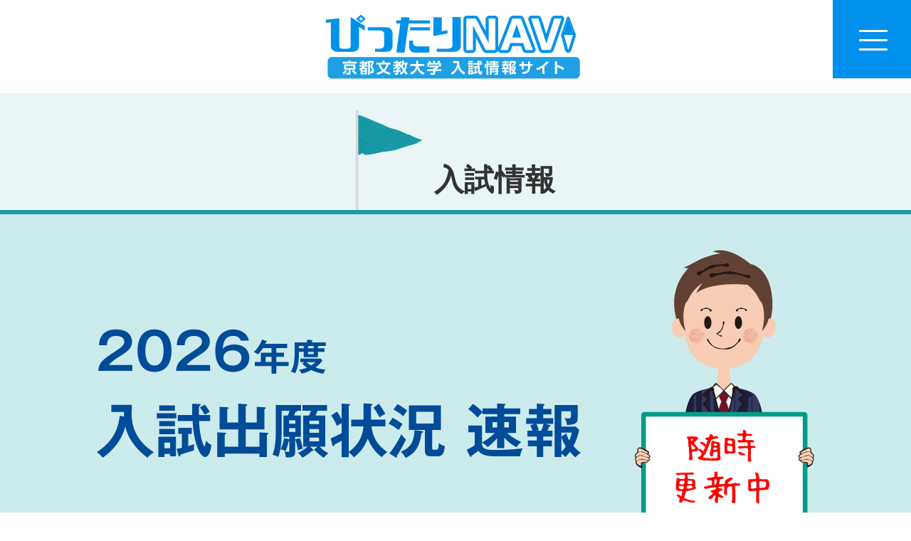

--- FILE ---
content_type: text/html
request_url: https://www.kbu.ac.jp/kbu/exam/syutsugan/index.html
body_size: 30337
content:
<!DOCTYPE html>
<html lang="ja"><!-- InstanceBegin template="/Templates/exam.dwt" codeOutsideHTMLIsLocked="false" -->
<head>
<!-- Global site tag (gtag.js) - Google Analytics -->
<script async src="https://www.googletagmanager.com/gtag/js?id=G-H82W1ZGBX7"></script>
<script>
  window.dataLayer = window.dataLayer || [];
  function gtag(){dataLayer.push(arguments);}
  gtag('js', new Date());

  gtag('config', 'G-H82W1ZGBX7');
</script>
<meta http-equiv="Content-Type" content="text/html; charset=UTF-8">
<meta name="viewport" content="width=device-width, initial-scale=1">
<meta http-equiv="X-UA-Compatible" content="IE=edge">
<!-- InstanceBeginEditable name="doctitle" -->
<title>入試出願状況 速報｜京都文教大学 受験生のための入試情報サイト ぴったりNAVI</title>
<!-- InstanceEndEditable -->
<meta name="description" content="京都文教大学の公式Webサイトです。総合社会学部、臨床心理学部の2学部からなり、多様な側面から「人間」について探究する大学です。">
<meta name="keywords" content="京都文教大学,総合社会学部,臨床心理学部,京都,入試,受験,大学院,合格発表,志願者数,偏差値,試験日程,心理臨床">
<meta name="format-detection" content="telephone=no">

<!-- Google Tag Manager -->
<script>(function(w,d,s,l,i){w[l]=w[l]||[];w[l].push({'gtm.start':
new Date().getTime(),event:'gtm.js'});var f=d.getElementsByTagName(s)[0],
j=d.createElement(s),dl=l!='dataLayer'?'&l='+l:'';j.async=true;j.src=
'https://www.googletagmanager.com/gtm.js?id='+i+dl;f.parentNode.insertBefore(j,f);
})(window,document,'script','dataLayer','GTM-MG6F3PS');</script>
<!-- End Google Tag Manager -->

<link rel="stylesheet" href="../common/css/default.css">
<link rel="stylesheet" href="../common/css/common.css?20230907">
<link rel="stylesheet" href="../common/css/print.css" media="print">
<!-- InstanceBeginEditable name="head_css" -->
<link rel="stylesheet" href="css/common.css">
<link rel="stylesheet" href="css/index.css">
<link rel="stylesheet" href="css/2024.css">
<!-- InstanceEndEditable -->

<script src="../common/js/library.js"></script>
<script src="../common/js/common.js"></script>
<script src="../common/js/globalnavi.js"></script>
<!-- InstanceBeginEditable name="head_js" -->

<!-- InstanceEndEditable -->

<!-- TETORI tag www.kbu.ac.jp request.admission-logi.jp -->
<script>
(function (w, d, s, u) {
  // TAG VERSION 1.00
  if (w._wsq_init_flg) {
    return false;
  }
  w._wsq_init_flg = true;
  _wsq = w._wsq || (_wsq = []);
  _wsq.push(['init', u, 2329]);
  _wsq.push(['domain', 'www.kbu.ac.jp']);
  _wsq.push(['domain', 'request.admission-logi.jp']);
  var a = d.createElement(s); a.async = 1; a.charset='UTF-8'; a.src = 'https://cdn.' + u + '/share/js/tracking.js';
  var b = d.getElementsByTagName(s)[0]; b.parentNode.insertBefore(a, b);
})(window, document, 'script', 'tetori.link');
</script>

<!-- InstanceParam name="id" type="text" value="BodyID" -->
<!-- InstanceParam name="class" type="text" value="BodyCategory" -->
</head>
<body id="BodyID" class="BodyCategory">
<!-- Google Tag Manager (noscript) -->
<noscript><iframe src="https://www.googletagmanager.com/ns.html?id=GTM-MG6F3PS"
height="0" width="0" style="display:none;visibility:hidden"></iframe></noscript>
<!-- End Google Tag Manager (noscript) -->

<!--[if IE 8]><div id="page" class="ie8"><![endif]-->
<!--[if IE 9]><div id="page" class="ie9"><![endif]-->
<!--[if gte IE 9]><div id="page" class="ie"><![endif]-->
<!--[if !IE]><!--><div id="page"><!--<![endif]-->





<div class="container">
<div id="header" class="header clearfix">
<header>
    <p class="header__logo"><a href="../index.html"><img src="../common/images/logo.gif" width="366" height="91" alt="京都文教大学 入試情報サイト ぴったりNAVI"></a></p>
    
    <div class="globalNavi">
        <div id="globalNavi__menuBtn" class="globalNavi__menuBtn -close">
            <span class="globalNavi__menuBtnBar"></span>
            <span class="globalNavi__menuBtnBar"></span>
            <span class="globalNavi__menuBtnBar"></span>
        </div>
        <nav>
            <div id="globalNavi__container" class="globalNavi__container -close">
                <div class="globalNavi__body">
                    <ul class="globalNaviList">
                        <li class="globalNaviList__item"><a href="../index.html">ぴったりNAVIトップ</a></li>
                        <li class="globalNaviList__item"><a href="../admission_guide/index/index.html">入試情報</a></li>
                        <li class="globalNaviList__item"><a href="../event/index.html">入試イベント</a></li>
                        <li class="globalNaviList__item"><a href="../faculty/index.html">学部・学科</a></li>
                    </ul>
                    <ul class="globalNaviList -sub">
                        <li class="globalNaviList__item"><a href="https://www.kbu.ac.jp/kbu/exam/mailto.html">お問い合わせ</a></li>
                        <li class="globalNaviList__item"><a href="../../intro/acess.html">アクセス・時刻表</a></li>
                        <li class="globalNaviList__item"><a href="https://form.e-v-o.jp/media/kyotobunkyo_u/standard/step1" target="_blank">願書・資料請求</a></li>
                        <li class="globalNaviList__item"><a href="../../index.html">大学トップ</a></li>
                    </ul>
                    <ul class="globalNaviList -sns">
                        <li class="globalNaviList__item"><a href="../../intro/sns.html"><img src="../common/images/sns_line.png" alt="LINE@" width="60" height="60"></a></li>
                        <li class="globalNaviList__item"><a href="https://twitter.com/KyotoBunkyoU_PR" target="_blank"><img src="../common/images/sns_x.png" alt="X（旧Twitter）" width="60" height="60"></a></li>
                        <li class="globalNaviList__item"><a href="https://www.instagram.com/kyoto_bunkyo_university/" target="_blank"><img src="../common/images/sns_instagram.png" alt="Instagram" width="60" height="60"></a></li>
                    </ul>
                </div>
            </div>
        </nav>
    <!--globalNavi-->
    </div>
</header>
<!--header-->
</div>




<div class="main clearfix">
<main>
<!-- InstanceBeginEditable name="main" -->
<!-- InstanceEndEditable -->
    <div class="contents">
<!-- InstanceBeginEditable name="contents" -->
        <div class="pageTitle">
            <h1 class="pageTitle__text"><a href="../admission_guide/index/index.html">入試情報</a></h1>
        </div>
<!-- InstanceEndEditable -->
        <div class="contentsBody">
<!-- InstanceBeginEditable name="contentsBody" -->
<section>
    <h2 class="contentsBody__title -images"><img src="imaegs/2026/title.png" alt="2026年度 入試出願状況 速報"></h2>
    <div class="contentsBody__inner">
        
        
        
        <section>
            <div class="accordion__btn -first -toggle -close -result">
                <div class="accordion__btnInner">
                    <h3><span class="accordion__btnText">総合社会学部</span></h3>
                </div>
            </div>
            <div class="accordion__body">
                <div class="innerBlock -w1140">

<!-- <p class="noticeBox">準備中</p> -->

<p>2026.1.19現在</p>
<div class="responsiveTable -w1120">
<table class="syutuganTable -sociology p-syutuganTable1">
<colgroup class="p-syutuganTable__col1" span="1"></colgroup>
<colgroup class="p-syutuganTable__col2" span="1"></colgroup>
<colgroup class="p-syutuganTable__col3" span="1"></colgroup>
<colgroup class="p-syutuganTable__col4" span="1"></colgroup>
<colgroup class="p-syutuganTable__col5" span="1"></colgroup>
<colgroup class="p-syutuganTable__col6" span="1"></colgroup>
<colgroup class="p-syutuganTable__col7" span="1"></colgroup>
<colgroup class="p-syutuganTable__col8" span="1"></colgroup>
<colgroup class="p-syutuganTable__col9" span="1"></colgroup>
<colgroup class="p-syutuganTable__col10" span="1"></colgroup>
<thead>
<tr>
<th colspan="2" rowspan="2">入試種別</th>
<th colspan="2">学科</th>
<th rowspan="2">募集人員</th>
<th rowspan="2">志願者数</th>
<th rowspan="2">受験者数</th>
<th rowspan="2">合格者数</th>
<th rowspan="2">状況</th>
<th rowspan="2">合格点</th>
</tr>
<tr>
<th>総合<br>社会</th>
<th>実践<br>社会</th>
</tr>
</thead>
<tbody>
<tr>
<th rowspan="7">総合型入試</th>
<th>プレゼンテーション<br>方式〔Ⅰ期〕</th>
<td>○</td>
<td>　</td>
<td rowspan="11">25</td>
<td>16</td>
  <td>16</td>
  <td>16</td>
<td>終了</td>
<td>ー</td>
</tr>
<tr>
<th>プレゼンテーション<br>方式〔Ⅱ期〕</th>
<td>○</td>
<td>　</td>
<td>1</td>
  <td>1</td>
  <td>1</td>
<td>終了</td>
<td>ー</td>
</tr>
<tr>
<th>まなび体験方式<br>〔9月〕</th>
<td>　</td>
<td>○</td>
<td>13</td>
<td>12</td>
<td>12</td>
<td>終了</td>
<td>ー</td>
</tr>
<tr>
<th>まなび体験方式<br>〔10月〕</th>
<td>&nbsp;</td>
<td>○</td>
<td>3</td>
<td>3</td>
<td>3</td>
<td>終了</td>
<td>ー</td>
</tr>
<tr>
<th>まなび体験方式<br>〔12月〕</th>
<td>&nbsp;</td>
<td>○</td>
<td>2</td>
<td>2</td>
<td>2</td>
<td>終了</td>
<td>ー</td>
</tr>
<tr>
<th>基礎学力方式<br>【専願】</th>
<td>○</td>
<td>○</td>
<td>15</td>
<td>15</td>
<td>15</td>
<td>終了</td>
<td>ー</td>
</tr>
<tr>
<th>基礎学力方式<br>【併願】</th>
<td>○</td>
<td>○</td>
<td>5</td>
<td>5</td>
<td>5</td>
<td>終了</td>
<td>ー</td>
</tr>
<tr>
<th rowspan="4">高大接続入試</th>
<th>探究活動活用方式<br>〔9月〕</th>
<td>○</td>
<td>○</td>
<td>5</td>
    <td>5</td>
    <td>5</td>
<td>終了</td>
<td>ー</td>
</tr>
<tr>
<th>探究活動活用方式<br>〔10月〕</th>
<td>○</td>
<td>○</td>
    <td>4</td>
    <td>4</td>
    <td>4</td>
<td>終了</td>
<td>ー</td>
</tr>
<tr>
<th>進路探求方式<br>〔9月〕</th>
<td>○</td>
<td>○</td>
<td>12</td>
<td>12</td>
<td>12</td>
<td>終了</td>
<td>ー</td>
</tr>
<tr>
<th>進路探求方式<br>〔10月〕</th>
<td>○</td>
<td>○</td>
<td>5</td>
    <td>4</td>
    <td>3</td>
<td>終了</td>
<td>ー</td>
</tr>
<tr>
<th rowspan="3">公募制推薦入試</th>
<th>【併願】Ⅰ期</th>
<td>○</td>
<td>○</td>
<td rowspan="3">45</td>
<td>34</td>
  <td>34</td>
  <td>32</td>
<td>終了</td>
<td>36</td>
</tr>
<tr>
<th>【併願】Ⅱ期</th>
<td>○</td>
<td>○</td>
<td>22</td>
<td>22</td>
<td>22</td>
<td>終了</td>
<td>36</td>
</tr>
<tr>
<th>【併願】Ⅲ期</th>
<td>○</td>
<td>○</td>
<td>12</td>
<td>12</td>
<td>10</td>
<td>終了</td>
<td>※5</td>
</tr>
<tr>
<th rowspan="5">一般入試</th>
<th>A日程<br>〔学科試験判定方式〕</th>
<td>○</td>
<td>○</td>
<td>50</td>
<td>120</td>
<td>&nbsp;</td>
<td>&nbsp;</td>
<td>&nbsp;</td>
<td>&nbsp;</td>
</tr>
<tr>
<th>A日程<br>〔総合判定方式〕 </th>
<td>○</td>
<td>○</td>
<td>若干名</td>
<td>0</td>
<td>&nbsp;</td>
<td>&nbsp;</td>
<td>&nbsp;</td>
<td>&nbsp;</td>
</tr>
<tr>
<th>B日程<br>〔学科試験判定方式〕</th>
<td>○</td>
<td>○</td>
<td>20</td>
<td>&nbsp;</td>
<td>&nbsp;</td>
<td>&nbsp;</td>
<td>&nbsp;</td>
<td>&nbsp;</td>
</tr>
<tr>
<th>B日程<br>〔論理的思考力判定方式〕</th>
<td>○</td>
<td>○</td>
<td>若干名</td>
<td>&nbsp;</td>
<td>&nbsp;</td>
<td>&nbsp;</td>
<td>&nbsp;</td>
<td>&nbsp;</td>
</tr>
<tr>
<th>C日程</th>
<td>○</td>
<td>○</td>
<td>10</td>
<td>&nbsp;</td>
<td>&nbsp;</td>
<td>&nbsp;</td>
<td>&nbsp;</td>
<td>&nbsp;</td>
</tr>
</tbody>
</table>
</div>
<ul class="list -symbol3em">
<li><span class="list__symbol">※1</span>「募集人員」は、総合社会学部の合計数</li>
<li><span class="list__symbol">※2</span>公募制推薦入試の「志願者数」は、<strong>出願期日から合格発表日まで</strong>は志願者の実人数、<strong>合格発表日以降</strong>は判定を行った件数を表記</li>
<li><span class="list__symbol">※3</span>公募制推薦入試の「受験者数」は判定を行った件数を表記</li>
<li><span class="list__symbol">※4</span>一般入試の「志願者数」および「受験者数」は、併願を含めたのべ数を表記</li>
<li><span class="list__symbol">※5</span>試験型毎に満点が異なるため合格点は非公開</li>
</ul>
                <!--innerBlock-->
                </div>
            <!--accordion__body-->
            </div>
        </section>
        
        
        
        
        <section>
            <div class="accordion__btn -toggle -close -result">
                <div class="accordion__btnInner">
                    <h3><span class="accordion__btnText">臨床心理学部</span></h3>
                </div>
            </div>
            <div class="accordion__body">
                <div class="innerBlock -w1140">
<!-- <p class="noticeBox">準備中</p> -->

<p>2026.1.19現在</p>
<div class="responsiveTable -w1120">
<table class="syutuganTable -psychology">
<colgroup class="syutuganTableCol -col1" span="1"></colgroup>
<colgroup class="syutuganTableCol -col2" span="1"></colgroup>
<colgroup class="syutuganTableCol -col3" span="1"></colgroup>
<colgroup class="syutuganTableCol -col4" span="1"></colgroup>
<colgroup class="syutuganTableCol -col5" span="1"></colgroup>
<colgroup class="syutuganTableCol -col6" span="1"></colgroup>
<colgroup class="syutuganTableCol -col7" span="1"></colgroup>
<colgroup class="syutuganTableCol -col8" span="1"></colgroup>
<colgroup class="syutuganTableCol -col9" span="1"></colgroup>
<colgroup class="syutuganTableCol -col10" span="1"></colgroup>
<colgroup class="syutuganTableCol -col11" span="1"></colgroup>
<thead>
<tr>
<th colspan="2">入試種別</th>
<th>募集人員</th>
<th>志願者数</th>
<th>受験者数</th>
<th>合格者数</th>

<th>状況</th>
<th>合格点</th>
</tr>
</thead>
<tbody>
<tr>
<th rowspan="4">総合型入試</th>
<th>グループディスカッション方式</th>
<td rowspan="4">25</td>
<td>9</td>
<td>9</td>
<td>9</td>
<td>終了</td>
<td>ー</td>
</tr>
<tr>
<th>こころ探究方式</th>
<td>40</td>
<td>39</td>
<td>39</td>
<td>終了</td>
<td>ー</td>
</tr>
<tr>
<th>基礎学力方式【専願】</th>
<td>6</td>
<td>6</td>
<td>6</td>
<td>終了</td>
<td>ー</td>
</tr>
<tr>
<th>基礎学力方式【併願】</th>
<td>10</td>
  <td>10</td>
  <td>10</td>
<td>終了</td>
<td>ー</td>
</tr>
<tr>
<th rowspan="3">公募制推薦入試</th>
<th>【併願】Ⅰ期</th>
<td rowspan="3">30</td>
  <td>23</td>
  <td>23</td>
  <td>23</td>
<td>終了</td>
<td>40</td>
</tr>
<tr>
<th>【併願】Ⅱ期</th> 
  <td>12</td>
  <td>12</td>
  <td>12</td>
<td>終了</td>
<td>40</td>
  </tr>
<tr>
<th>【併願】Ⅲ期</th>
  <td>12</td>
  <td>11</td>
  <td>11</td>
<td>終了</td>
<td>※5</td>
  </tr>
<tr>
<th rowspan="5">一般入試</th>
<th>A日程〔学科試験判定方式〕</th>
<td>40</td>
  <td>126</td>
  <td>&nbsp;</td>
  <td>&nbsp;</td>
<td>&nbsp;</td>

  <td>&nbsp;</td>
  </tr>
<tr>
<th>A日程〔総合判定方式〕 </th>
<td>若干名</td>
  <td>0</td>
  <td>&nbsp;</td>
  <td>&nbsp;</td>
<td>&nbsp;</td>

  <td>&nbsp;</td>
  </tr>
<tr>
<th>B日程〔学科試験判定方式〕</th>
<td>20</td>
  <td style="height: 37px">&nbsp;</td>
  <td style="height: 37px">&nbsp;</td>
  <td style="height: 37px">&nbsp;</td>
<td>&nbsp;</td>
<td>&nbsp;</td>
  </tr>
<tr>
<th>B日程〔論理的思考力判定方式〕</th>
<td>若干名</td>
<td>&nbsp;</td>
<td>&nbsp;</td>
<td>&nbsp;</td>
<td>&nbsp;</td>
<td>&nbsp;</td>
</tr>
<tr>
<th>C日程</th>
<td>10</td>
  <td>&nbsp;</td>
  <td>&nbsp;</td>
  <td>&nbsp;</td>
<td>&nbsp;</td>

  <td>&nbsp;</td>
  </tr>
</tbody>
</table>
</div>
<ul class="list -symbol3em">
    <li><span class="list__symbol">※1</span>「募集人員」は、臨床心理学部の合計数</li>
<li><span class="list__symbol">※2</span>公募制推薦入試の「志願者数」は、<strong>出願期日から合格発表日まで</strong>は志願者の実人数、<strong>合格発表日以降</strong>は判定を行った件数を表記</li>
<li><span class="list__symbol">※3</span>公募制推薦入試の「受験者数」は判定を行った件数を表記</li>
<li><span class="list__symbol">※4</span>一般入試の「志願者数」および「受験者数」は、併願を含めたのべ数を表記</li>
<li><span class="list__symbol">※5</span>試験型毎に満点が異なるため合格点は非公開</li>
</ul>

                <!--innerBlock-->
                </div>
            <!--accordion__body-->
            </div>
        </section>
        
        
        
        
        
        <section>
            <div class="accordion__btn -toggle -close -result">
                <div class="accordion__btnInner">
                    <h3><span class="accordion__btnText">こども教育学部</span></h3>
                </div>
            </div>
            <div class="accordion__body">
                <div class="innerBlock -w1140">
<!--<p class="noticeBox">準備中</p>-->

<p>2026.1.19現在</p>
<div class="responsiveTable -w1120">
<table class="syutuganTable -sociology">
<colgroup class="syutuganTableCol -col1" span="1"></colgroup>
<colgroup class="syutuganTableCol -col2" span="1"></colgroup>
<colgroup class="syutuganTableCol -col3" span="1"></colgroup>
<colgroup class="syutuganTableCol -col4" span="1"></colgroup>
<colgroup class="syutuganTableCol -col5" span="1"></colgroup>
<colgroup class="syutuganTableCol -col6" span="1"></colgroup>
<colgroup class="syutuganTableCol -col7" span="1"></colgroup>
<colgroup class="syutuganTableCol -col8" span="1"></colgroup>
<colgroup class="syutuganTableCol -col9" span="1"></colgroup>
<thead>
<tr>
<th colspan="2">入試種別</th>
<th>募集人員</th>
<th>志願者数</th>
<th>受験者数</th>
<th>合格者数</th>

<th>状況</th>
<th>合格点</th>
</tr>
</thead>
<tbody>
<tr>
<th rowspan="5">総合型入試</th>
<th>「理想の先生」を語る方式</th>
<td rowspan="5">15</td>
<td>27</td>
<td>27</td>
<td>26</td>
<td>終了</td>
<td>ー</td>
</tr>
<tr>
<th>小学校「先生」実演方式</th>
<td>4</td>
<td>4</td>
<td>4</td>
<td>終了</td>
<td>ー</td>
</tr>
<tr>
<th>幼児教育「遊びづくり」<br>グループワーク方式</th>
<td>11</td>
<td>11</td>
<td>11</td>
<td>終了</td>
<td>ー</td>
</tr>
<tr>
<th>基礎学力方式【専願】</th>
<td>3</td>
<td>3</td>
<td>3</td>
<td>終了</td>
<td>ー</td>
</tr>
<tr>
<th>基礎学力方式【併願】</th>
  <td>1</td>
  <td>1</td>
  <td>1</td>
<td>終了</td>
<td>ー</td>
</tr>
<tr>
<th rowspan="3">公募制推薦入試</th>
<th>【併願】Ⅰ期</th>
<td rowspan="3">20</td>
  <td>6</td>
  <td>6</td>
  <td>6</td>
<td>終了</td>
<td>40</td>
</tr>
<tr>
<th>【併願】Ⅱ期</th>
<td>3</td>
<td>3</td>
<td>3</td>
<td>終了</td>
<td>40</td>
</tr>
<tr>
<th>【併願】Ⅲ期</th>
<td>3</td>
<td>2</td>
<td>2</td>
<td>終了</td>
<td>※5</td>
</tr>
<tr>
<th rowspan="5">一般入試</th>
<th>A日程〔学科試験判定方式〕</th>
<td>15</td>
  <td>26</td>
  <td>&nbsp;</td>
  <td>&nbsp;</td>
<td>&nbsp;</td>

  <td>&nbsp;</td>
</tr>
<tr>
<th>A日程〔総合判定方式〕 </th>
<td>若干名</td>
  <td>0</td>
<td>&nbsp;</td>
<td>&nbsp;</td>
<td>&nbsp;</td>
<td>&nbsp;</td>
</tr>
<tr>
<th>B日程〔学科試験判定方式〕</th>
<td>10</td>
<td>&nbsp;</td>
<td>&nbsp;</td>
<td>&nbsp;</td>
<td>&nbsp;</td>
<td>&nbsp;</td>
</tr>
<tr>
<th>B日程〔論理的思考力判定方式〕</th>
<td>若干名</td>
<td>&nbsp;</td>
<td>&nbsp;</td>
<td>&nbsp;</td>
<td>&nbsp;</td>
<td>&nbsp;</td>
</tr>
<tr>
<th>C日程</th>
<td>10</td>
<td>&nbsp;</td>
<td>&nbsp;</td>
<td>&nbsp;</td>
<td>&nbsp;</td>

<td>&nbsp;</td>
</tr>
</tbody>
</table>
</div>
<ul class="list -symbol3em">
<li><span class="list__symbol">※1</span>「募集人員」は、こども教育学部の合計数</li>
<li><span class="list__symbol">※2</span>公募制推薦入試の「志願者数」は、<strong>出願期日から合格発表日まで</strong>は志願者の実人数、<strong>合格発表日以降</strong>は判定を行った件数を表記</li>
<li><span class="list__symbol">※3</span>公募制推薦入試の「受験者数」は判定を行った件数を表記</li>
<li><span class="list__symbol">※4</span>一般入試の「志願者数」および「受験者数」は、併願を含めたのべ数を表記</li>
<li><span class="list__symbol">※5</span>試験型毎に満点が異なるため合格点は非公開</li>
</ul>

                <!--innerBlock-->
                </div>
            <!--accordion__body-->
            </div>
        </section>
        
        
        
        
        
        <section>
            <div class="accordion__btn -toggle -close -result">
                <div class="accordion__btnInner">
                    <h3><span class="accordion__btnText">編入学</span></h3>
                </div>
            </div>
            <div class="accordion__body">
                <div class="innerBlock -w1140">
<!--<p class="noticeBox">準備中</p>-->
<p>2025.11.25現在</p>
<div class="responsiveTable -w1120">
<table class="syutuganTable -transfer">
<colgroup class="syutuganTableCol -col1" span="1"></colgroup>
<colgroup class="syutuganTableCol -col2" span="1"></colgroup>
<colgroup class="syutuganTableCol -col3" span="1"></colgroup>
<colgroup class="syutuganTableCol -col4" span="1"></colgroup>
<colgroup class="syutuganTableCol -col5" span="1"></colgroup>
<colgroup class="syutuganTableCol -col6" span="1"></colgroup>
<colgroup class="syutuganTableCol -col7" span="1"></colgroup>
<colgroup class="syutuganTableCol -col8" span="1"></colgroup>
<colgroup class="syutuganTableCol -col9" span="1"></colgroup>
<thead>
<tr> 
<th>学部</th>
<th>学科</th>
<th>試験種別</th>
<th>募集人員<sup>※</sup></th>
<th>志願者数</th>
<th>受験者数</th>
<th>合格者数</th>
<th>状況</th>
</tr>
</thead>
<tbody>
<tr>
<th rowspan="2">総合社会</th>
<th rowspan="2">総合社会<br>
	</th> 
<td>一般</td>
<td rowspan="2">2</td>
<td>1</td>
<td>1</td>
<td>1</td>
<td rowspan="2">終了</td>
</tr>
<tr>
<td>社会人</td>
<td>0</td>
<td>ー</td>
<td>ー</td>
</tr>
<tr> 
<th rowspan="2">臨床心理
</th>
<th rowspan="2">臨床心理<br>
</th>
<td>一般</td>
<td rowspan="2">1</td>
<td>2</td>
<td>2</td>
<td>1</td>
<td rowspan="2">終了</td>
</tr>
<tr>
<td>社会人</td>
<td>0</td>
<td>ー</td>
<td>ー</td>
</tr>
</tbody>
</table>
</div>

<div class="innerBlock -w1140 mb50">
            <ul class="list -indent1">
                <li>※その他、学科指定校・学園内部編入学試験を含む募集人員</li>
                <li>※総合社会学科、臨床心理学科の募集はコース単位です</li>
            </ul>
        </div>

                <!--innerBlock-->
                </div>
            <!--accordion__body-->
            </div>
        </section>
        
        
        
        
        
        <section>
            <div class="accordion__btn -toggle -close -result">
                <div class="accordion__btnInner">
                    <h3><span class="accordion__btnText">大学院入試</span></h3>
                </div>
            </div>
            <div class="accordion__body">
                <div class="innerBlock -w1140">
                    <p>2025.9.22現在</p>
                    <div class="responsiveTable -w1120">
                      <table class="syutuganTable -graduate">
                        <colgroup class="syutuganTableCol -col1" span="1">
                          </colgroup>
                        <colgroup class="syutuganTableCol -col2" span="1">
                          </colgroup>
                        <colgroup class="syutuganTableCol -col3" span="1">
                          </colgroup>
                        <colgroup class="syutuganTableCol -col4" span="1">
                          </colgroup>
                        <colgroup class="syutuganTableCol -col5" span="1">
                          </colgroup>
                        <colgroup class="syutuganTableCol -col6" span="1">
                          </colgroup>
                        <colgroup class="syutuganTableCol -col7" span="1">
                          </colgroup>
                        <colgroup class="syutuganTableCol -col8" span="1">
                          </colgroup>
                        <colgroup class="syutuganTableCol -col9" span="1">
                          </colgroup>
                        <colgroup class="syutuganTableCol -col10" span="1">
                          </colgroup>
                        <thead>
                          <tr>
                            <th colspan="2">研究科</th>
                            <th>入試種別</th>
                            <th>募集人員</th>
                            <th>志願者数</th>
                            <th>受験者数</th>
                            <th>合格者数</th>
                            <th>倍率</th>
                            <th>状況</th>
                            <th>昨年度倍率<br>
                              (参考)</th>
                          </tr>
                        </thead>
                        <tbody>
                          <tr>
                            <th rowspan="5">臨床心理学<br>
                              研究科</th>
                            <th rowspan="4">博士(前期)<br>
                              課程</th>
                            <td>一般<br>
                              入学試験<br>
                              秋期</td>
                            <td rowspan="2">30</td>
                            <td>53</td>
                            <td>50</td>
                            <td>35</td>
                            <td>1.4</td>
                            <td>終了</td>
                            <td>1.4</td>
                          </tr>
                          <tr>
                            <td>一般<br>
                              入学試験<br>
                              春期</td>
                            <td>&nbsp;</td>
                            <td>&nbsp;</td>
                            <td>&nbsp;</td>
                            <td>&nbsp;</td>
<td>&nbsp;</td>
<td>3.7</td>
                          </tr>
                          <tr>
                            <td>社会人<br>
                              入学試験<br>
                              秋期</td>
                            <td rowspan="2">若干名</td>
                            <td>7</td>
                            <td>7</td>
                            <td>3</td>
                            <td>2.3</td>
                            <td>終了</td>
<td>2.0</td>
                          </tr>
                          <tr>
                            <td>社会人<br>
                              入学試験<br>
                              春期 </td>
                            <td>&nbsp;</td>
                            <td>&nbsp;</td>
                            <td>&nbsp;</td>
                            <td>&nbsp;</td>
<td>&nbsp;</td>
<td>3.0</td>
                          </tr>
                          <tr>
                            <th>博士(後期)<br>
                              課程</th>
                            <td>一般<br>
                              入学試験<br>
                              春期</td>
                            <td>2</td>
                            <td>&nbsp;</td>
                            <td>&nbsp;</td>
                            <td>&nbsp;</td>
                            <td>&nbsp;</td>
<td>&nbsp;</td>
<td>4.0</td>
                          </tr>
                        </tbody>
                      </table>
                    </div>
                    <div class="innerBlock -w1140 mb50">
            <ul class="list -indent1">
                <li>※前年度倍率はすべて、前年度の受験者数に対する合格者数で算出しています</li>
            </ul>
        </div>
                    <!--innerBlock-->
                </div>
            <!--accordion__body-->
            </div>
            
        </section>
<section>
<div class="accordion__btn -toggle -close -result">
<div class="accordion__btnInner">
<h3><span class="accordion__btnText">過去の入試結果</span></h3>
</div>
</div>
<div class="accordion__body">
<div class="innerBlock -w1140">
<ul>
  <li><a href="index.html">最新の出願状況に戻る</a></li>
  <li><a href="2025.html">2025年度入試</a></li>
  <li><a href="2024.html">2024年度入試</a></li>
  <li><a href="2023.html">2023年度入試</a></li>
</ul>
<!--innerBlock-->
</div>
<!--accordion__body-->
</div>
</section>
        
        
        
        
        
        
        
        
        
        
    <!--contentsBody__inner-->
    </div>
</section>
<!-- InstanceEndEditable -->
        <!--contentsBody-->
        </div>
    	<div class="contentsFooter">
        	<ul class="contentsFooter__linkList">
            	<li><a href="https://www.kbu.ac.jp/kbu/exam/mailto.html"><img src="../common/images/utility/link1.png" width="260" height="230" alt="お問い合わせ"></a></li>
            	<li><a href="../../intro/acess.html"><img src="../common/images/utility/link2.png" width="260" height="230" alt="アクセス・時刻表"></a></li>
            	<li><a href="../../index.html"><img src="../common/images/utility/link3.png" width="260" height="230" alt="大学トップ"></a></li>
            	<li><a href="https://form.e-v-o.jp/media/kyotobunkyo_u/standard/step1" target="_blank"><img src="../common/images/utility/link4.png" width="260" height="230" alt="願書・資料請求"></a></li>
            </ul>
        <!--contentsFooter-->
        </div>
    <!--contents-->
    </div>
</main>
<!--main-->
</div>





<div class="footer">
<footer>
    <div class="footer__body">
        <p class="copyright"><small>Copyright(C)Kyoto Bunkyo University. All Rights Reserved.</small></p>
    </div>
</footer>
<!--footer-->
</div>






<!--container-->
</div>
<!--page-->
</div>



    

<!-- InstanceBeginEditable name="bodyEnd" --><!-- InstanceEndEditable -->
</body>
<!-- InstanceEnd --></html>

--- FILE ---
content_type: text/css
request_url: https://www.kbu.ac.jp/kbu/exam/common/css/default.css
body_size: 21893
content:
@charset "utf-8";
/****************************************************************************************************

初期化

****************************************************************************************************/
html, body, div, h1, h2, h3, h4, h5, h6, p, blockquote, q, pre, table, caption, colgroup, col, tbody, thead, tfoot, tr, th, td, ul, ol, li, dl, dt, dd, form, fieldset, legend, label, span, a, img, em, ins, del, cite, abbr, sup, sub, dfn, code, var, samp, kbd, object, script, noscript, style, iframe, embed, param, map, area,
menu, hr, address, small, strong, i, b,
article, aside, figure, footer, header, hgroup, nav, section, figcaption, time, video, audio, mark, ruby, rt, rp, bdo, source, canvas, details, summary, command,
datalist, keygen, output, progress, meter{
    margin:0;
    padding:0;
}

html{
    font-size:62.5%;
    line-height:2.0;
}
@media only screen and (max-width:736px){
}

body{
    background-color:#fff;
    color:#333;

    -webkit-text-size-adjust:100%;
    -moz-text-size-adjust:100%;
    -ms-text-size-adjust:100%;
    -o-text-size-adjust:100%;
    text-size-adjust:100%;

    font-size:1.4em;
    letter-spacing:0.05em;
    
    font-family:"Hiragino Kaku Gothic ProN", "ヒラギノ角ゴ ProN W3", "メイリオ", Meiryo, sans-serif;
}
@media only screen and (max-width:736px){
body{
    font-size:1.2em;
}
}

h1,h2,h3,h4,h5,h6{
    font-size:100%;
    font-weight:normal;
}

address{
    font-style:normal;
}

ul,dl,ol{
    text-indent:0;
}

li{
    list-style-type:none;
}

img{
    border-style:none;
    vertical-align:bottom;
    
    /*フルードイメージ*/
    max-width:100%;
    height:auto; 
}
.ie8 img{ width:auto; }

p{
    margin-bottom:1.0em;
}

table{
    border-collapse:collapse;
    border-spacing:0;
}

th,td{
    padding:10px;
    border:1px solid #ccc;
}

th{
    font-weight:normal;
}

address, article, aside, figure, figcaption, footer, header, hgroup, hr, legend, menu, nav, section, summary{
    display:block;
}

small{
    font-size:100%;
}

a{
    -webkit-tap-highlight-color:transparent;
    -webkit-transition:all .3s ease;
    transition:all .3s ease;
}
a:hover{
    text-decoration:none;
}



/*
box-sizing
ie8+
--------------------------------------------------*/
*,
*:before,
*:after{
    box-sizing:border-box;
}



/****************************************************************************************************

汎用クラス

****************************************************************************************************/
/*
micro clearfix
ie8+
--------------------------------------------------*/
.clearfix:after{
    content:"";
    clear:both;
    display:block;
}


/*
フォント指定
--------------------------------------------------*/
.mincho{ font-family:"Hiragino Mincho ProN", "ヒラギノ明朝 ProN W3", "HG明朝E", "ＭＳ Ｐ明朝","ＭＳ 明朝", serif; }
.gothic{ font-family:"Hiragino Kaku Gothic ProN", "ヒラギノ角ゴ ProN W3", "メイリオ", Meiryo, sans-serif; }

/*
フロート
--------------------------------------------------*/
.fl{ float:left; display:inline; }
.fr{ float:right; display:inline; }
.fClear{ clear:both; }
@media only screen and (max-width:736px){
.fl{ float:none; display:block; }
.fr{ float:none; display:block; }
}



/*
フォントサイズ
--------------------------------------------------*/
.txtS{ font-size:85% !important;	font-size:1.2rem !important; }
.txtL{ font-size:114% !important;	font-size:1.6rem !important; }
.fs22{ font-size:2.2rem !important; }
@media only screen and (max-width:736px){
.fs22{ font-size:1.4rem !important; }
}
.txt90{ font-size:90% !important; }
.txt80{ font-size:80% !important; }
.txt70{ font-size:70% !important; }
.txt60{ font-size:60% !important; }
.txt50{ font-size:50% !important; }


/*
テキストの位置
--------------------------------------------------*/
.alignC{ text-align:center !important; }
.alignL{ text-align:left !important; }
.alignR{ text-align:right !important; }
.justify{ text-align:justify !important; text-justify:inter-cluster !important; }


/*
フォント
--------------------------------------------------*/
.normal{ font-weight:normal !important; }
.bold{ font-weight:bold !important; }
.italic{ font-style:italic !important; }
.underline{ text-decoration:underline !important; }


/*
フォントカラー
--------------------------------------------------*/
.red{ color: #f00; }
.blue1{ color: #00AEE3; }

/*
単語の改行
--------------------------------------------------*/
.wordwrap{ display:inline-block; }


/*
行間
--------------------------------------------------*/
.lh10{ line-height:1.0 !important; }
.lh11{ line-height:1.1 !important; }
.lh12{ line-height:1.2 !important; }
.lh13{ line-height:1.3 !important; }
.lh14{ line-height:1.4 !important; }
.lh15{ line-height:1.5 !important; }
.lh16{ line-height:1.6 !important; }
.lh17{ line-height:1.7 !important; }
.lh18{ line-height:1.8 !important; }
.lh19{ line-height:1.9 !important; }
.lh20{ line-height:2.0 !important; }


/*
インデント
--------------------------------------------------*/
.indent1{ margin-left:1em !important; text-indent:-1em !important; }
.indent2{ margin-left:2em !important; text-indent:-2em !important; }
.indent3{ margin-left:3em !important; text-indent:-3em !important; }
.indent4{ margin-left:4em !important; text-indent:-4em !important; }
.indent5{ margin-left:5em !important; text-indent:-5em !important; }
.indent6{ margin-left:6em !important; text-indent:-6em !important; }



/*
margin
--------------------------------------------------*/
.m0{ margin:0			!important; }
.mt0{ margin-top:0		!important; }
.mr0{ margin-right:0	!important; }
.mb0{ margin-bottom:0	!important; }
.ml0{ margin-left:0		!important; }
.mtb0{ margin-top:0		!important; margin-bottom:0	!important; }
.mlr0{ margin-left:0	!important; margin-right:0	!important; }

.mt10{ margin-top:10px		!important; }
.mr10{ margin-right:10px	!important; }
.mb10{ margin-bottom:10px	!important; }
.ml10{ margin-left:10px		!important; }
.mtb10{ margin-top:10px		!important; margin-bottom:10px	!important; }
.mlr10{ margin-left:10px	!important; margin-right:10px	!important; }
@media screen and (max-width:736px){
.mt10{ margin-top:5px		!important; }
.mr10{ margin-right:5px	!important; }
.mb10{ margin-bottom:5px	!important; }
.ml10{ margin-left:5px		!important; }
.mtb10{ margin-top:5px		!important; margin-bottom:5px	!important; }
.mlr10{ margin-left:5px	!important; margin-right:5px	!important; }
}

.mt20{ margin-top:20px		!important; }
.mr20{ margin-right:20px	!important; }
.mb20{ margin-bottom:20px	!important; }
.ml20{ margin-left:20px		!important; }
.mtb20{ margin-top:20px		!important; margin-bottom:20px	!important; }
.mlr20{ margin-left:20px	!important; margin-right:20px	!important; }
@media screen and (max-width:736px){
.mt20{ margin-top:10px		!important; }
.mr20{ margin-right:10px	!important; }
.mb20{ margin-bottom:10px	!important; }
.ml20{ margin-left:10px		!important; }
.mtb20{ margin-top:10px		!important; margin-bottom:10px	!important; }
.mlr20{ margin-left:10px	!important; margin-right:10px	!important; }
}

.mt30{ margin-top:30px		!important; }
.mr30{ margin-right:30px	!important; }
.mb30{ margin-bottom:30px	!important; }
.ml30{ margin-left:30px		!important; }
.mtb30{ margin-top:30px		!important; margin-bottom:30px	!important; }
.mlr30{ margin-left:30px	!important; margin-right:30px	!important; }
@media screen and (max-width:736px){
.mt30{ margin-top:15px		!important; }
.mr30{ margin-right:15px	!important; }
.mb30{ margin-bottom:15px	!important; }
.ml30{ margin-left:15px		!important; }
.mtb30{ margin-top:15px		!important; margin-bottom:15px	!important; }
.mlr30{ margin-left:15px	!important; margin-right:15px	!important; }
}

.mt40{ margin-top:40px		!important; }
.mr40{ margin-right:40px	!important; }
.mb40{ margin-bottom:40px	!important; }
.ml40{ margin-left:40px		!important; }
.mtb40{ margin-top:40px		!important; margin-bottom:40px	!important; }
.mlr40{ margin-left:40px	!important; margin-right:40px	!important; }
@media screen and (max-width:736px){
.mt40{ margin-top:20px		!important; }
.mr40{ margin-right:20px	!important; }
.mb40{ margin-bottom:20px	!important; }
.ml40{ margin-left:20px		!important; }
.mtb40{ margin-top:20px		!important; margin-bottom:20px	!important; }
.mlr40{ margin-left:20px	!important; margin-right:20px	!important; }
}

.mt50{ margin-top:50px		!important; }
.mr50{ margin-right:50px	!important; }
.mb50{ margin-bottom:50px	!important; }
.ml50{ margin-left:50px		!important; }
.mtb50{ margin-top:50px		!important; margin-bottom:50px	!important; }
.mlr50{ margin-left:50px	!important; margin-right:50px	!important; }
@media screen and (max-width:736px){
.mt50{ margin-top:25px		!important; }
.mr50{ margin-right:25px	!important; }
.mb50{ margin-bottom:25px	!important; }
.ml50{ margin-left:25px		!important; }
.mtb50{ margin-top:25px		!important; margin-bottom:25px	!important; }
.mlr50{ margin-left:25px	!important; margin-right:25px	!important; }
}


/*
padding
--------------------------------------------------*/
.p0{ padding:0			!important; }
.pt0{ padding-top:0		!important; }
.pr0{ padding-right:0	!important; }
.pb0{ padding-bottom:0	!important; }
.pl0{ padding-left:0	!important; }
.ptb0{ padding-top:0	!important; padding-bottom:0	!important; }
.plr0{ padding-left:0	!important; padding-right:0		!important; }

.pt10{ padding-top:10px		!important; }
.pr10{ padding-right:10px	!important; }
.pb10{ padding-bottom:10px	!important; }
.pl10{ padding-left:10px	!important; }
.ptb10{ padding-top:10px	!important; padding-bottom:10px	!important; }
.plr10{ padding-left:10px	!important; padding-right:10px	!important; }
@media screen and (max-width:736px){
.pt10{ padding-top:5px		!important; }
.pr10{ padding-right:5px	!important; }
.pb10{ padding-bottom:5px	!important; }
.pl10{ padding-left:5px	!important; }
.ptb10{ padding-top:5px	!important; padding-bottom:5px	!important; }
.plr10{ padding-left:5px	!important; padding-right:5px	!important; }
}

.pt20{ padding-top:20px		!important; }
.pr20{ padding-right:20px	!important; }
.pb20{ padding-bottom:20px	!important; }
.pl20{ padding-left:20px	!important; }
.ptb20{ padding-top:20px	!important; padding-bottom:20px	!important; }
.plr20{ padding-left:20px	!important; padding-right:20px	!important; }
@media screen and (max-width:736px){
.pt20{ padding-top:10px		!important; }
.pr20{ padding-right:10px	!important; }
.pb20{ padding-bottom:10px	!important; }
.pl20{ padding-left:10px	!important; }
.ptb20{ padding-top:10px	!important; padding-bottom:10px	!important; }
.plr20{ padding-left:10px	!important; padding-right:10px	!important; }
}

.pt30{ padding-top:30px		!important; }
.pr30{ padding-right:30px	!important; }
.pb30{ padding-bottom:30px	!important; }
.pl30{ padding-left:30px	!important; }
.ptb30{ padding-top:30px	!important; padding-bottom:30px	!important; }
.plr30{ padding-left:30px	!important; padding-right:30px	!important; }
@media screen and (max-width:736px){
.pt30{ padding-top:15px		!important; }
.pr30{ padding-right:15px	!important; }
.pb30{ padding-bottom:15px	!important; }
.pl30{ padding-left:15px	!important; }
.ptb30{ padding-top:15px	!important; padding-bottom:15px	!important; }
.plr30{ padding-left:15px	!important; padding-right:15px	!important; }
}

.pt40{ padding-top:40px		!important; }
.pr40{ padding-right:40px	!important; }
.pb40{ padding-bottom:40px	!important; }
.pl40{ padding-left:40px	!important; }
.ptb40{ padding-top:40px	!important; padding-bottom:40px	!important; }
.plr40{ padding-left:40px	!important; padding-right:40px	!important; }
@media screen and (max-width:736px){
.pt40{ padding-top:20px		!important; }
.pr40{ padding-right:20px	!important; }
.pb40{ padding-bottom:20px	!important; }
.pl40{ padding-left:20px	!important; }
.ptb40{ padding-top:20px	!important; padding-bottom:20px	!important; }
.plr40{ padding-left:20px	!important; padding-right:20px	!important; }
}

.pt50{ padding-top:50px		!important; }
.pr50{ padding-right:50px	!important; }
.pb50{ padding-bottom:50px	!important; }
.pl50{ padding-left:50px	!important; }
.ptb50{ padding-top:50px	!important; padding-bottom:50px	!important; }
.plr50{ padding-left:50px	!important; padding-right:50px	!important; }
@media screen and (max-width:736px){
.pt50{ padding-top:25px		!important; }
.pr50{ padding-right:25px	!important; }
.pb50{ padding-bottom:25px	!important; }
.pl50{ padding-left:25px	!important; }
.ptb50{ padding-top:25px	!important; padding-bottom:25px	!important; }
.plr50{ padding-left:25px	!important; padding-right:25px	!important; }
}


/*
width
--------------------------------------------------*/
.w10{ width:10px !important; }
.w20{ width:20px !important; }
.w30{ width:30px !important; }
.w40{ width:40px !important; }
.w50{ width:50px !important; }
.w60{ width:60px !important; }
.w70{ width:70px !important; }
.w80{ width:80px !important; }
.w90{ width:90px !important; }
.w100{ width:100px !important; }
.w110{ width:110px !important; }
.w120{ width:120px !important; }
.w130{ width:130px !important; }
.w140{ width:140px !important; }
.w150{ width:150px !important; }
.w160{ width:160px !important; }
.w170{ width:170px !important; }
.w180{ width:180px !important; }
.w190{ width:190px !important; }
.w200{ width:200px !important; }
.w210{ width:210px !important; }
.w220{ width:220px !important; }
.w230{ width:230px !important; }
.w240{ width:240px !important; }
.w250{ width:250px !important; }
.w260{ width:260px !important; }
.w270{ width:270px !important; }
.w280{ width:280px !important; }
.w290{ width:290px !important; }
.w300{ width:300px !important; }
.w310{ width:310px !important; }
.w320{ width:320px !important; }
.w330{ width:330px !important; }
.w340{ width:340px !important; }
.w350{ width:350px !important; }
.w360{ width:360px !important; }
.w370{ width:370px !important; }
.w380{ width:380px !important; }
.w390{ width:390px !important; }
.w400{ width:400px !important; }
.w410{ width:410px !important; }
.w420{ width:420px !important; }
.w430{ width:430px !important; }
.w440{ width:440px !important; }
.w450{ width:450px !important; }
.w460{ width:460px !important; }
.w470{ width:470px !important; }
.w480{ width:480px !important; }
.w490{ width:490px !important; }
.w500{ width:500px !important; }
.w510{ width:510px !important; }
.w520{ width:520px !important; }
.w530{ width:530px !important; }
.w540{ width:540px !important; }
.w550{ width:550px !important; }
.w560{ width:560px !important; }
.w570{ width:570px !important; }
.w580{ width:580px !important; }
.w590{ width:590px !important; }
.w600{ width:600px !important; }
.w610{ width:610px !important; }
.w620{ width:620px !important; }
.w630{ width:630px !important; }
.w640{ width:640px !important; }
.w650{ width:650px !important; }
.w660{ width:660px !important; }
.w670{ width:670px !important; }
.w680{ width:680px !important; }
.w690{ width:690px !important; }
.w700{ width:700px !important; }
.w710{ width:710px !important; }
.w720{ width:720px !important; }
.w730{ width:730px !important; }
.w740{ width:740px !important; }
.w750{ width:750px !important; }
.w760{ width:760px !important; }
.w770{ width:770px !important; }
.w780{ width:780px !important; }
.w790{ width:790px !important; }
.w800{ width:800px !important; }
.w810{ width:810px !important; }
.w820{ width:820px !important; }
.w830{ width:830px !important; }
.w840{ width:840px !important; }
.w850{ width:850px !important; }
.w860{ width:860px !important; }
.w870{ width:870px !important; }
.w880{ width:880px !important; }
.w890{ width:890px !important; }
.w900{ width:900px !important; }
.w910{ width:910px !important; }
.w920{ width:920px !important; }
.w930{ width:930px !important; }
.w940{ width:940px !important; }
.w950{ width:950px !important; }
.w960{ width:960px !important; }
.w970{ width:970px !important; }
.w980{ width:980px !important; }
.w990{ width:990px !important; }
.w1000{ width:1000px !important; }





/****************************************************************************************************

表組み

****************************************************************************************************/
/*基本*/
.table{
    margin-top:10px;
    margin-bottom:10px;
}

.table.-set1{
    width:100%;
}
    .table.-set1 th,
    .table.-set1 td{
        border: 2px solid #0299A7;
    }
    .table.-set1 thead th{
        background-color: #67C2CA;
        color: #fff;
    }
    .table.-set1 tbody th{}

.table.-set2{
    width:100%;
}
    .table.-set2 th,
    .table.-set2 td{
        border: 2px solid #ccc;
    }
    .table.-set2 thead th{
        background-color: #F9FBFB;
    }
    .table.-set2 tbody th{
        background-color: #F9FBFB;
    }



.table.-full{ width: 100%; }




/*
スマホ
横スクロール対応
--------------------------------------------------*/
.tableScrollX{
    margin-top:10px;
    margin-bottom:10px;
}
@media only screen and (max-width:736px){
.tableScrollX{
    max-width:100%;
    overflow-x:scroll;
    overflow-y:hidden;
    height:auto;
}
}

/*
スマホ時のテーブルのサイズ設定
----------*/
@media only screen and (max-width:736px){
/*表組みの横幅設定*/
.tableScrollX.-w480 table{ min-width:480px; }
.tableScrollX.-w600 table{ min-width:600px; }
.tableScrollX.-w640 table{ min-width:640px; }
.tableScrollX.-w700 table{ min-width:700px; }
.tableScrollX.-w800 table{ min-width:800px; }
.tableScrollX.-w900 table{ min-width:900px; }
.tableScrollX.-w1000 table{ min-width:1000px; }

/*表組みの上に注釈を表示*/
.tableScrollX::before{
    display:block;
    content:'※表の内容がすべて表示されていない場合は、左右にスクロールできます。';
    margin-bottom:5px;
    font-weight:bold;
    font-size:12px;
    line-height:1.5;
    letter-spacing:0.06em;
    text-indent:-1em;
    margin-left:1em;
}
}




/*
レスポンシブテーブル
--------------------------------------------------*/
.responsiveTable{
}
    .responsiveTable table{
        width: auto;
    }

    .responsiveTable.-w480 table{ min-width:480px; }
    .responsiveTable.-w600 table{ min-width:600px; }
    .responsiveTable.-w640 table{ min-width:640px; }
    .responsiveTable.-w700 table{ min-width:700px; }
    .responsiveTable.-w800 table{ min-width:800px; }
    .responsiveTable.-w900 table{ min-width:900px; }
    .responsiveTable.-w1000 table{ min-width:1000px; }
    .responsiveTable.-w1120 table{ min-width:1120px; }




/****************************************************************************************************

リスト

****************************************************************************************************/
.list{
    margin-bottom:10px;
}
    .list > li{ margin-bottom:5px; }


.list.-dot1{
}
    .list.-dot1 > li{
        margin-left:20px;
        list-style:disc;
    }

.list.-dot2{
}
    .list.-dot2 > li{
        position: relative;
        padding-left: 20px;
    }
        .list.-dot2 > li::before{
            content: '●';
            position: absolute;
            top: 0;
            left: 0;
            color: #73CAB0;
        }


.list.-dec1{
}
    .list.-dec1 > li{
        margin-left:30px;
        list-style:decimal;
    }

.list.-indent1{
}
    .list.-indent1 > li{
        margin-left: 1em;
        text-indent: -1em;
    }
	
.list.-indent1h{
}
    .list.-indent1h > li{
        margin-left: 1.5em;
        text-indent: -1.5em;
    }    
	
.list.-indent2{
}
    .list.-indent2 > li{
        margin-left: 2em;
        text-indent: -2em;
    }
.list.-indent2h{
}
    .list.-indent2h > li{
        margin-left: 2.5em;
        text-indent: -2.5em;
    }



.list.-symbol1{
}
    .list.-symbol1 > li{
        position:relative;
        padding-left:30px;
    }
@media only screen and (max-width:736px){
    .list.-symbol1 > li{
        padding-left:20px;
    }
}


.list.-symbol1em > li{ position:relative; padding-left:1em; }
.list.-symbol2em > li{ position:relative; padding-left:2em; }
.list.-symbol3em > li{ position:relative; padding-left:3em; }
.list.-symbol4em > li{ position:relative; padding-left:4em; }

    .list__symbol{
	position: absolute;
	top: 0px;
	left: 1px;
    }

.list__icon{
}

.list__icon.-c1{ color: #00ACE5; }



.list.-lead{
}
    .list.-lead > li{
        font-weight: bold;
        font-size: 24px;
    }
@media only screen and (max-width:736px){
    .list.-lead > li{
        font-size: 14px;
    }
}




/****************************************************************************************************

注意

****************************************************************************************************/
.noticeList{
}

.noticeList.-set1{
    position: relative;
    font-size: 16px;
}
@media only screen and (max-width:736px){
.noticeList.-set1{
    font-size: 10px;
}
}

.noticeList.-set1 dt{
    position: absolute;
    top: 0;
    left: 0;
}
.noticeList.-set1 dd{
    margin-left: 2.5em;
}
@media only screen and (max-width:736px){
}



/****************************************************************************************************

画像
ロールアニメーション

****************************************************************************************************/
.roll a img{
    -webkit-transition:opacity .2s ease;
    transition:opacity .2s ease;
}
    .roll a:hover img{ opacity:0.6; }
@media only screen and (max-width:736px){
    .roll a:hover img{ opacity:1; }
}
/****************************************************************************************************

表示／非表示

****************************************************************************************************/
.display{
}

.display.-pc.-block{
}
.display.-sp{ display: none; }
@media only screen and (max-width:736px){
..display.-pc{ display: none; }
.display.-sp.-inline{ display: inline; }
.display.-sp.-block{ display: block; }
}
















--- FILE ---
content_type: text/css
request_url: https://www.kbu.ac.jp/kbu/exam/common/css/common.css?20230907
body_size: 11118
content:
@charset "UTF-8";a{color:#009CED}.container :last-child{margin-bottom:0!important}.header{position:relative;padding:20px 0}@media only screen and (max-width:1000px){.header{padding-left:10px;padding-right:10px;width:100%}}@media only screen and (max-width:736px){.header{padding:10px 0}}.header__logo{margin:0;text-align:center}@media only screen and (max-width:736px){.header__logo{margin:0 auto;width:120px}}.globalNavi__container{display:none;position:fixed;top:0;left:0;z-index:200;width:100%;height:100%;background-color:rgba(0,144,237,0.9);opacity:0;overflow-y:scroll}.globalNavi__body{margin:0 auto;padding-top:140px;width:640px}@media only screen and (max-width:736px){.globalNavi__body{padding-top:60px;width:100%}}.globalNaviList{margin:0 auto 30px;padding-bottom:30px;font-size:24px;border-bottom:1px solid #fff}@media only screen and (max-width:736px){.globalNaviList{margin-bottom:10px;padding-bottom:10px;font-size:16px}}.globalNaviList.-sub{font-size:16px}@media only screen and (max-width:736px){.globalNaviList.-sub{font-size:14px}}.globalNaviList__item a{display:block;padding:0 10px;color:#fff;text-decoration:none}@media only screen and (max-width:736px){.globalNaviList__item a{padding-top:5px;padding-bottom:5px}}.globalNaviList.-sns{display:-webkit-box;display:-ms-flexbox;display:flex;-webkit-box-pack:center;-ms-flex-pack:center;justify-content:center;border-bottom:none;text-align:center;padding-top:20px}@media only screen and (max-width:736px){.globalNaviList.-sns{padding-top:0}}.globalNaviList.-sns .globalNaviList__item{display:-webkit-box;display:-ms-flexbox;display:flex;-webkit-box-align:center;-ms-flex-align:center;align-items:center;line-height:1;margin:0 20px;width:50px}.globalNavi__menuBtn{position:fixed;top:0;right:0;z-index:201;background-color:#0090ED;width:110px;height:110px;cursor:pointer;color:#fff;-webkit-transition:opacity 0.2s ease;transition:opacity 0.2s ease}@media only screen and (max-width:736px){.globalNavi__menuBtn{width:50px;height:50px}}.globalNavi__menuBtn:after{position:absolute;bottom:5px;width:100%}@media only screen and (max-width:736px){.globalNavi__menuBtn:after{bottom:1px}}.globalNavi__menuBtn.-hover{opacity:0.5}.globalNavi__menuBtn.-open{background-color:#333}.globalNavi__menuBtnBar{display:inline-block;position:absolute;left:37px;width:40px;height:3px;background-color:#fff;border-radius:4px;-webkit-box-sizing:border-box;box-sizing:border-box;-webkit-transition:all 0.4s ease;transition:all 0.4s ease}@media only screen and (max-width:736px){.globalNavi__menuBtnBar{left:10px;width:30px;height:2px}}.globalNavi__menuBtnBar:first-of-type{top:42px}.globalNavi__menuBtnBar:nth-of-type(2){top:55px}.globalNavi__menuBtnBar:nth-of-type(3){top:68px}@media only screen and (max-width:736px){.globalNavi__menuBtnBar:first-of-type{top:13px}.globalNavi__menuBtnBar:nth-of-type(2){top:24px}.globalNavi__menuBtnBar:nth-of-type(3){top:35px}}.globalNavi__menuBtn.-hover.-close .globalNavi__menuBtnBar:nth-of-type(3){width:40px}.globalNavi__menuBtn.-hover.-open .globalNavi__menuBtnBar:nth-of-type(3){width:40px}@media only screen and (max-width:736px){.globalNavi__menuBtn.-hover.-close .globalNavi__menuBtnBar:nth-of-type(3){width:24px}.globalNavi__menuBtn.-hover.-open .globalNavi__menuBtnBar:nth-of-type(3){width:24px}}.globalNavi__menuBtn.-open .globalNavi__menuBtnBar:first-of-type{-webkit-transform:translateY(15px) rotate(-45deg);transform:translateY(15px) rotate(-45deg)}.globalNavi__menuBtn.-open .globalNavi__menuBtnBar:nth-of-type(2){opacity:0}.globalNavi__menuBtn.-open .globalNavi__menuBtnBar:nth-of-type(3){-webkit-transform:translateY(-11px) rotate(45deg);transform:translateY(-11px) rotate(45deg)}@media only screen and (max-width:736px){.globalNavi__menuBtn.-open .globalNavi__menuBtnBar:first-of-type{-webkit-transform:translateY(9px) rotate(-45deg);transform:translateY(9px) rotate(-45deg)}.globalNavi__menuBtn.-open .globalNavi__menuBtnBar:nth-of-type(3){-webkit-transform:translateY(-12px) rotate(45deg);transform:translateY(-12px) rotate(45deg)}}.main{margin-bottom:50px}@media only screen and (max-width:1000px){.main{margin-bottom:25px}}.contents{}.contentsBody{margin-bottom:50px}@media only screen and (max-width:736px){.contentsBody{margin-bottom:25px}}.contentsBody__title{margin-bottom:50px;text-align:center}@media only screen and (max-width:736px){.contentsBody__title{margin-bottom:25px}}.contentsBody__title.-images{padding:50px 10px 0}@media only screen and (max-width:736px){.contentsBody__title.-images{padding-top:10px}}.contentsBody__title.-text{margin:80px 0;padding:0 10px;font-size:70px;line-height:1.5;color:#008DC1;font-weight:bold}@media only screen and (max-width:736px){.contentsBody__title.-text{margin:40px 0;font-size:16px}}.contentsBody__titleSub{display:block;font-size:40px}@media only screen and (max-width:736px){.contentsBody__titleSub{font-size:12px;display:block}}.contentsBody__titleSub.-s{font-size:24px;display:inline}@media only screen and (max-width:736px){.contentsBody__titleSub.-s{font-size:10px}}.contentsBody__titleSub.-inline{display:inline}.contentsBody__inner{margin:0 auto;font-size:18px}@media only screen and (max-width:736px){.contentsBody__inner{font-size:12px}}.innerBlock{margin:0 auto}@media only screen and (max-width:736px){.innerBlock{padding:0 10px}}.innerBlock.-w840{max-width:840px}.innerBlock.-w960{max-width:960px}.innerBlock.-w1000{max-width:1000px}.innerBlock.-w1140{max-width:1140px}.innerBlock.-w1160{max-width:1160px}.contentsFooter__linkList{margin:0 auto;width:1000px;text-align:center}@media only screen and (max-width:1000px){.contentsFooter__linkList{padding:0 10px;width:100%}}.contentsFooter__linkList li{display:inline-block;width:24%}@media only screen and (max-width:736px){.contentsFooter__linkList li{display:inline-block;width:23.7430167598%}}.footer{clear:both;padding:20px 10px;border-top:3px solid #0B9FE7}.copyright{color:#009EEA;text-align:center}.pageTitle{padding-top:10px;background-color:#E9F5F6;text-align:center;border-bottom:6px solid #1899A6}@media screen and (max-width:736px){.pageTitle{border-bottom-width:3px}}.pageTitle__text{display:inline-block;padding:70px 0 0 110px;background:url(../images/title_bg.png) no-repeat 0 bottom;font-size:42px;font-weight:bold}@media screen and (max-width:736px){.pageTitle__text{padding:0 0 0 40px;font-size:20px;background-size:contain}}.pageTitle__text a{color:#333;text-decoration:none}.section.-lv1{margin-top:100px;margin-bottom:100px}.contentsBody>.section.-lv1:first-of-type{margin-top:0}.section.-lv2{margin-top:60px;margin-bottom:60px}.section.-lv3{margin-top:40px;margin-bottom:40px}.section.-lv4{margin-top:40px;margin-bottom:40px}@media screen and (max-width:736px){.section.-lv1{margin-top:50px;margin-bottom:50px}.section.-lv2{margin-top:30px;margin-bottom:30px}.section.-lv3{margin-top:20px;margin-bottom:20px}.section.-lv4{margin-top:20px;margin-bottom:20px}}.heading{font-weight:bold}.heading.-type1{margin-bottom:20px;padding:5px 20px;background-color:#78C9B0;color:#fff;font-size:26px}@media screen and (max-width:736px){.heading.-type1{margin-bottom:10px;padding:5px 10px;font-size:14px}}.heading.-type2{margin-bottom:10px;font-size:24px}@media screen and (max-width:736px){.heading.-type2{font-size:14px}}.heading.-type3{margin-bottom:10px;font-size:18px}@media screen and (max-width:736px){.heading.-type3{font-size:14px}}.heading.-type4{margin-bottom:10px;font-size:16px}@media screen and (max-width:736px){.heading.-type4{font-size:12px}}.heading__icon.-c1{color:#73CAB0}.heading__icon.-c2{color:#00ACE5}.lead.-type1{margin-bottom:20px;font-weight:bold;font-size:28px}@media screen and (max-width:736px){.lead.-type1{font-size:14px}}.lead.-type2{font-weight:bold;font-size:24px}@media screen and (max-width:736px){.lead.-type2{font-size:14px}}.lead.-type3{font-weight:bold;font-size:32px;line-height:1.5}@media screen and (max-width:736px){.lead.-type3{font-size:14px}}.text__strong.-type1{font-weight:bold;font-size:26px}@media screen and (max-width:736px){.text__strong.-type1{font-size:14px}}.linkList{margin:0 auto;line-height:1.5;font-size:18px;font-weight:bold}@media screen and (max-width:736px){.linkList{font-size:12px}}.linkList.-w640{width:640px}.linkList.-w1000{width:1000px}@media screen and (max-width:1000px){.linkList.-w1000{width:100%}}@media screen and (max-width:736px){.linkList.-w640{width:100%}}.linkList li{margin-bottom:10px}.linkList.-col1{text-align:center}.linkList.-col2 li{float:left;width:calc((100% - 40px) / 2)}.linkList.-col2 li:nth-child(2){float:right}@media screen and (max-width:736px){.linkList.-col2 li{float:none;margin-bottom:10px;width:100%}.linkList.-col2 li:nth-child(2){float:none}}.linkList.-colTwo1{display:-webkit-box;display:-ms-flexbox;display:flex;-ms-flex-wrap:wrap;flex-wrap:wrap}@media screen and (max-width:736px){.linkList.-colTwo1{display:block}}.linkList.-colTwo1>li{-ms-flex-preferred-size:calc((100% - 40px) / 2);flex-basis:calc((100% - 40px) / 2);max-width:calc((100% - 40px) / 2)}@media screen and (max-width:736px){.linkList.-colTwo1>li{max-width:100%}}.linkList.-colTwo1>li:nth-child(2n){margin-left:auto}.linkList a{display:block;padding:10px 20px;background-color:#FFFF00;text-decoration:none;text-align:center;border:5px solid #009EEA;background-image:url(../images/cur1.png);background-position:98% center;background-repeat:no-repeat}@media screen and (max-width:736px){.linkList a{border-width:1px}}.anchorList{margin-bottom:100px;font-size:22px}@media only screen and (max-width:736px){.anchorList{margin-bottom:50px;font-size:12px}}.accordion__btn{border-bottom:2px solid}.accordion__btn.-first{border-top:2px solid}.accordion__btnInner{position:relative;margin:0 auto;width:1140px}@media only screen and (max-width:1140px){.accordion__btnInner{width:100%}}.accordion__btnInner:before{content:"";position:absolute;z-index:1;top:0;bottom:0;left:20px;margin:auto;width:108px;height:108px;background-repeat:no-repeat;background-size:cover}@media only screen and (max-width:736px){.accordion__btnInner:before{width:30px;height:30px}}.accordion__btnInner:after{content:"";position:absolute;z-index:1;top:0;bottom:0;right:20px;margin:auto;width:80px;height:80px;background-repeat:no-repeat;background-size:cover}@media only screen and (max-width:736px){.accordion__btnInner:after{width:20px;height:20px}}.accordion__btn.-toggle{cursor:pointer}.accordion__btnText{position:relative;z-index:5;display:block;padding:50px 160px;color:#333;text-align:center;line-height:1.2;font-size:46px;font-weight:bold}@media only screen and (max-width:736px){.accordion__btnText{padding:20px 45px 20px 55px;font-size:14px}}.accordion__btnAnchor{text-decoration:none}.accordion__body{padding:60px 0;border-bottom:2px solid}.accordion__body.-close{display:none}.accordion__body.-open{display:block}@media only screen and (max-width:736px){.accordion__body{padding:30px 0}}.noticeBox{padding:20px 10px;border:3px solid #f00;font-size:2.4rem;color:#f00;text-align:center;font-weight:bold}@media only screen and (max-width:736px){.noticeBox{border-width:1px;font-size:1.4rem;line-height:1.5}}
/*# sourceMappingURL=common.css.map */

--- FILE ---
content_type: text/css
request_url: https://www.kbu.ac.jp/kbu/exam/syutsugan/css/common.css
body_size: 1848
content:
@charset "utf-8";
/****************************************************************************************************

個別

****************************************************************************************************/
@media only screen and (max-width:736px){
}
/****************************************************************************************************



****************************************************************************************************/
.contentsBody__title.-images{
    background-color: #CCEBED;
}





/****************************************************************************************************

見出し　アイコン付き

****************************************************************************************************/
.accordion__btn{
    border-bottom-color: #6E7390;
}
    .accordion__btn.-first{
        border-top-color: #6E7390;
    }
    .accordion__btn.-result .accordion__btnInner::before{ background-image: url(../imaegs/common/icon_result.gif); }



/*
右のカーソル
--------------------------------------------------*/
.accordion__btn.-toggle.-close .accordion__btnInner::after{ background-image: url(../imaegs/common/cur2.gif); }
.accordion__btn.-toggle.-open .accordion__btnInner::after{ background-image: url(../imaegs/common/cur1.gif); }
.accordion__body{
    border-bottom-color: #6E7390;
}








/****************************************************************************************************

表組み

****************************************************************************************************/
.syutuganTable{
    width: 100%;
    line-height: 1.5;
}

.syutuganTable th,
.syutuganTable td{
    text-align: center;
}

.syutuganTable thead th{
    background-color: #E8E9ED;
}
.syutuganTable tbody th{
    background-color: #F8F8FA;
}






--- FILE ---
content_type: text/css
request_url: https://www.kbu.ac.jp/kbu/exam/syutsugan/css/index.css
body_size: 275
content:
@charset "utf-8";
/****************************************************************************************************

個別

****************************************************************************************************/
@media only screen and (max-width:736px){
}


--- FILE ---
content_type: text/css
request_url: https://www.kbu.ac.jp/kbu/exam/syutsugan/css/2024.css
body_size: 107
content:
.p-syutuganTable__col1{width:200px}.p-syutuganTable__col2{width:250px}
/*# sourceMappingURL=2024.css.map */

--- FILE ---
content_type: text/css
request_url: https://www.kbu.ac.jp/kbu/exam/common/css/print.css
body_size: 309
content:
@charset "utf-8";
/****************************************************************************************************

印刷用

****************************************************************************************************/
.globalNavi__menuBtn{
    position: absolute;
    top: 0;
    right: 0;
}



--- FILE ---
content_type: application/javascript
request_url: https://www.kbu.ac.jp/kbu/exam/common/js/common.js
body_size: 6874
content:
/*==================================================

サイト全体共通

==================================================*/
/*
ブラウザ環境
*/
function UserBrowser(){
    'use strict';
    
    var ua = navigator.userAgent.toLowerCase();
    var appVersion = navigator.appVersion.toLowerCase();
    var uaIE8 = false;
    var uaIE9 = false;
    
    var isIos = false;
    var isOldBrowser = false;
    var device = '';
    var DEVICE_MOBILE = 1;
    var DEVICE_TABLET = 2;
    var DEVICE_OTHER = 3;
    
    function init(){
        setOldBrowser();
        setDevice();
    }
    
    function setOldBrowser(){
        var self = this;
        
        if(ua.indexOf('msie') != -1){
            if( appVersion.indexOf('msie 8.') != -1 ){
                uaIE8 = true;
            }else if( appVersion.indexOf('msie 9.') != -1 ){
                uaIE9 = true;
            }
            
            if( uaIE8 || uaIE9 ){
                isOldBrowser = true;
            }
        }
    }
    
    function setDevice(){
        if(0 < ua.indexOf('iphone')
           || 0 < ua.indexOf('ipod')
           || 0 < ua.indexOf('android') && 0 < ua.indexOf('mobile')){
            device = DEVICE_MOBILE;
            
        }else if(0 < ua.indexOf('ipad')
           || 0 < ua.indexOf('android')){
            device = DEVICE_TABLET;
            
        }else{
            device = DEVICE_OTHER;
            
        }
        
        //iosチェック
        if( (-1 < ua.indexOf('iphone')) || (-1 < ua.indexOf('ipad')) ){
            isIos = true;
        }
    }
    
    this.getIsOldBrowser = function(){
        return isOldBrowser;
    }
    this.getIsIos = function(){
        return isIos;
    }
    
    init();
}
var userBrowser = new UserBrowser();




/*
ウィンドウの状態管理
*/
function ScreenMode(){
    'use strict';
    
    var type;
    
    var BP_PC = 1000;
    var BP_TABLET = 768;
    var BP_PHONE = 736;
    
    
    var SCREEN_PC = 0;
    var SCREEN_TABLET = 1;
    var SCREEN_PHONE = 2;
    
    function init(){
        updateType();
    }
    
    function handleEvents(){
        $(window).on('resize',onResize);
    }
    
    function onResize(){
        updateType();
    }
    
    function updateType(){
        var winW = window.innerWidth;
        
        if( BP_PC < winW ){
            //pc
            type = SCREEN_PC;

        }else if( BP_TABLET < winW && winW <= BP_PC ){
            //pc
            type = SCREEN_PC;

        }else if( BP_PHONE < winW && winW <= BP_TABLET ){
            //tablet
            type = SCREEN_TABLET;

        }else if( winW <= BP_PHONE ){
            //phone
            type = SCREEN_PHONE;
        }
    }
    
    this.getType = function(){
        return type;
    }
    this.getBP_PC = function(){
        return BP_PC;
    }
    this.isScreenPC = function(){
        if( type === SCREEN_PC ){
           return true;
        }
        return false;
    }
    this.isScreenPhone = function(){
        if( type === SCREEN_PHONE ){
           return true;
        }
        return false;
    }
    
    init();
    handleEvents();
}
var screenMode = new ScreenMode();





/*--------------------------------------------------
レスポンシブテーブル
--------------------------------------------------*/
function ResponsiveTable(){
    'use strict';
    var self = this;

    /*--------------------
    初期化
    --------------------*/
    self.init = function(){
        $('.responsiveTable').each(function(){
            var $self = $(this);
            var $table = $self.find('> table');
            $self.css('transformOrigin', '0 0');
        });
        self.update();
    }
    /*--------------------
    イベント
    --------------------*/
    self.handleEvents = function(){
        $(window).on('resize',self.onResize);
    }
    self.onResize = function(){
        self.update();
    }
    /*--------------------
    状態の更新
    --------------------*/
    self.update = function(){
        $('.responsiveTable').each(function(){
            var $self = $(this);
            var $table = $self.find('> table');
            var width = $table.outerWidth();
            var height = $table.outerHeight();
            var $parent = $self.parent();
            var containerWidth = $parent.width();
            var ratio = containerWidth / width;

            if( ratio < 1 ){
                $self
                    .height(height * ratio)
                    .css('transform', 'scale(' + ratio + ')');

            }else{
                $self
                    .height('')
                    .css('transform', '');
                
            }
        });
    }
    self.func = function(){
    }
};
var responsiveTable = new ResponsiveTable();





(function($){
    'use strict';
    $(function(){
        /*--------------------------------------------------
        smooth scroll
        --------------------------------------------------*/
        $.smoothScroll = function(){
            $('a[href^="#"]').on('click',function(e){
                e.preventDefault();
                if($(this).attr('href') != '#'){
                    var pos = $($(this).attr('href')).offset().top;
                    $('html,body').stop(true,false).animate({'scrollTop':pos},800,'easeInOutExpo');
                }
            });
        };
        
        /*--------------------------------------------------
        古いブラウザの場合リッチ表現を停止
        --------------------------------------------------*/
        $.effectOff = function(){
            if( userBrowser.getIsOldBrowser() ){
                $('body').addClass('-oldBrowser');
            }
            
            if( userBrowser.getIsIos() ){
                $('body').addClass('-ios');
            }
        };
        /*--------------------------------------------------
        アコーディオン
        --------------------------------------------------*/
        $.accordion = function(){
            function init(){
                $('.accordion__body').addClass('-close');
            }
            function handleEvents(){
                $('.accordion__btn.-toggle').on('click',onClick);
            }
            function onClick(){
                update( $(this) );
            }
            
            function update( $self ){
                $self.toggleClass('-close -open');
                $self.next().toggleClass('-close -open');
                
                
                
                //表組の更新
                responsiveTable.update();
            }
            
            init();
            handleEvents();
        }
        
        $.smoothScroll();
        $.effectOff();
        $.accordion();
        
        responsiveTable.init();
        responsiveTable.handleEvents();
    });
})(jQuery);

--- FILE ---
content_type: application/javascript
request_url: https://www.kbu.ac.jp/kbu/exam/common/js/globalnavi.js
body_size: 2093
content:
/*==================================================

グローバルナビ

==================================================*/
(function($){
    'use strict';
    $(function(){
        $.navi = function(){
            var $container = $('#globalNavi__container');
            var $menuBtn = $('#globalNavi__menuBtn');
            
            
            
            
            /*--------------------------------------------------
            
            初期化
            
            --------------------------------------------------*/
            function init(){
            }
            /*--------------------------------------------------
            
            イベント
            
            --------------------------------------------------*/
            function handleEvents(){
                $menuBtn.on('click', menuClick);
            }
            /*--------------------------------------------------
            
            メニューボタン
            
            --------------------------------------------------*/
            function menuClick(){
                if($menuBtn.hasClass('-close')){
                    //開く
                    $container.css({display:'block'}).stop().animate({
                        opacity:1
                    },100,function(){
                    });
                    
                    //背景スクロール停止
                    $('html, body').css({overflow:'hidden'});
                    
                }else{
                    //閉じる
                    $container.stop().animate({
                        opacity:0
                    },200,function(){
                        $(this).css({display:'none'});
                    });
                    
                    $('html, body').css({overflow:''});
                }
                
                $menuBtn.toggleClass('-close -open');
            }
            
            
            
            
            
            init();
            handleEvents();
        };
        $.navi();
    });
})(jQuery);